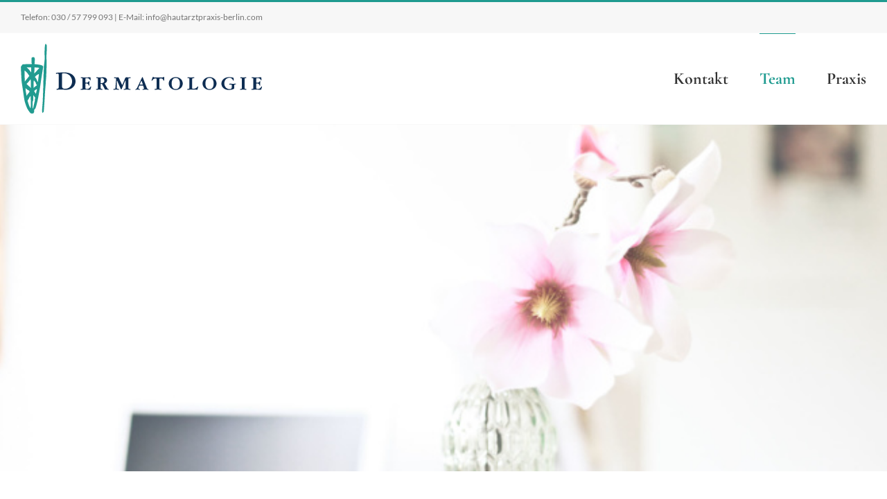

--- FILE ---
content_type: text/html; charset=UTF-8
request_url: https://www.hautarztpraxis-berlin.com/team/
body_size: 13738
content:
<!DOCTYPE html>
<html class="avada-html-layout-wide avada-html-header-position-top avada-is-100-percent-template" lang="de">
<head>
	<meta http-equiv="X-UA-Compatible" content="IE=edge" />
	<meta http-equiv="Content-Type" content="text/html; charset=utf-8"/>
	<meta name="viewport" content="width=device-width, initial-scale=1" />
	<meta name='robots' content='index, follow, max-image-preview:large, max-snippet:-1, max-video-preview:-1' />
    <!-- Matomo -->
    <script>
      var _paq = window._paq = window._paq || [];
      _paq.push(['disableCookies']);
      _paq.push(['setDoNotTrack', true]);
      _paq.push(['trackPageView']);
      _paq.push(['enableLinkTracking']);
      (function() {
        var u="https://matomo.designery.de/";
        _paq.push(['setTrackerUrl', u+'matomo.php']);
        _paq.push(['setSiteId', '277']);
        var d=document, g=d.createElement('script'), s=d.getElementsByTagName('script')[0];
        g.async=true; g.src=u+'matomo.js'; s.parentNode.insertBefore(g,s);
      })();

      // Widget API Request Tracking (321Med, Arzt-Direkt + zusätzliche)
      (function() {
        var widgetPatterns = [
          { pattern: /321med2\.com\/.*\/service\/appointment/i, name: '321Med Widget', category: 'Terminbuchung' },
          { pattern: /onlinetermine\.arzt-direkt\.com\/api\/reservation\/reserve/i, name: 'Arzt-Direkt Widget', category: 'Terminbuchung' }        ];

        function checkWidgetRequest(url) {
          for (var i = 0; i < widgetPatterns.length; i++) {
            if (widgetPatterns[i].pattern.test(url)) {
              _paq.push(['trackEvent', widgetPatterns[i].category, widgetPatterns[i].name, window.location.pathname]);
              return;
            }
          }
        }

        // Intercept fetch requests
        var originalFetch = window.fetch;
        window.fetch = function(url, options) {
          var urlString = (typeof url === 'string') ? url : (url && url.url) || '';
          checkWidgetRequest(urlString);
          return originalFetch.apply(this, arguments);
        };

        // Intercept XMLHttpRequest
        var originalXhrOpen = XMLHttpRequest.prototype.open;
        XMLHttpRequest.prototype.open = function(method, url) {
          this._matomoUrl = url;
          return originalXhrOpen.apply(this, arguments);
        };

        var originalXhrSend = XMLHttpRequest.prototype.send;
        XMLHttpRequest.prototype.send = function() {
          if (this._matomoUrl) {
            checkWidgetRequest(this._matomoUrl);
          }
          return originalXhrSend.apply(this, arguments);
        };
      })();

      // Link Click Event Tracking
      document.addEventListener('DOMContentLoaded', function() {
        var eventPatterns = [
                    { name: 'DoctoLib Buchung', pattern: 'doctolib', category: 'Terminbuchung' },
          { name: '321Med Buchung', pattern: '321med', category: 'Terminbuchung' },
          { name: 'Samedi Buchung', pattern: 'samedi', category: 'Terminbuchung' },
          { name: 'Jameda Profil', pattern: 'jameda', category: 'Profil' },
          { name: 'Google Maps', pattern: 'google.com/maps', category: 'Navigation' },
          { name: 'Telefonanruf', pattern: 'tel:', category: 'Kontakt' },
          { name: 'E-Mail Kontakt', pattern: 'mailto:', category: 'Kontakt' },
          { name: 'Terminbuchung Online', pattern: 'termin', category: 'Terminbuchung' }
        ];

        document.addEventListener('click', function(e) {
          var link = e.target.closest('a');
          if (!link || !link.href) return;

          var href = link.href.toLowerCase();
          for (var i = 0; i < eventPatterns.length; i++) {
            if (href.indexOf(eventPatterns[i].pattern) !== -1) {
              _paq.push(['trackEvent', eventPatterns[i].category, eventPatterns[i].name, window.location.pathname]);
              break;
            }
          }
        });
      });
    </script>
    <!-- End Matomo Code -->
    
	<!-- This site is optimized with the Yoast SEO plugin v26.7 - https://yoast.com/wordpress/plugins/seo/ -->
	<title>Team - Hautarzt Lichtenberg Berlin - R. Vogler</title>
	<meta name="description" content="Hautarzt Lichtenberg Berlin: Unser Team heißt Sie herzlich willkommen. Freundlich und kompetent führen wir Sie durch die Praxis von R. Vogler" />
	<link rel="canonical" href="https://www.hautarztpraxis-berlin.com/team/" />
	<meta property="og:locale" content="de_DE" />
	<meta property="og:type" content="article" />
	<meta property="og:title" content="Team - Hautarzt Lichtenberg Berlin - R. Vogler" />
	<meta property="og:description" content="Hautarzt Lichtenberg Berlin: Unser Team heißt Sie herzlich willkommen. Freundlich und kompetent führen wir Sie durch die Praxis von R. Vogler" />
	<meta property="og:url" content="https://www.hautarztpraxis-berlin.com/team/" />
	<meta property="og:site_name" content="Hautarzt Lichtenberg – Herr Vogler" />
	<meta property="article:modified_time" content="2024-02-29T12:47:32+00:00" />
	<meta name="twitter:card" content="summary_large_image" />
	<meta name="twitter:label1" content="Geschätzte Lesezeit" />
	<meta name="twitter:data1" content="9 Minuten" />
	<script type="application/ld+json" class="yoast-schema-graph">{"@context":"https://schema.org","@graph":[{"@type":"WebPage","@id":"https://www.hautarztpraxis-berlin.com/team/","url":"https://www.hautarztpraxis-berlin.com/team/","name":"Team - Hautarzt Lichtenberg Berlin - R. Vogler","isPartOf":{"@id":"https://www.hautarztpraxis-berlin.com/#website"},"datePublished":"2016-07-08T16:20:32+00:00","dateModified":"2024-02-29T12:47:32+00:00","description":"Hautarzt Lichtenberg Berlin: Unser Team heißt Sie herzlich willkommen. Freundlich und kompetent führen wir Sie durch die Praxis von R. Vogler","breadcrumb":{"@id":"https://www.hautarztpraxis-berlin.com/team/#breadcrumb"},"inLanguage":"de","potentialAction":[{"@type":"ReadAction","target":["https://www.hautarztpraxis-berlin.com/team/"]}]},{"@type":"BreadcrumbList","@id":"https://www.hautarztpraxis-berlin.com/team/#breadcrumb","itemListElement":[{"@type":"ListItem","position":1,"name":"Home","item":"https://www.hautarztpraxis-berlin.com/"},{"@type":"ListItem","position":2,"name":"Team"}]},{"@type":"WebSite","@id":"https://www.hautarztpraxis-berlin.com/#website","url":"https://www.hautarztpraxis-berlin.com/","name":"Hautarzt Lichtenberg – Herr Vogler","description":"","potentialAction":[{"@type":"SearchAction","target":{"@type":"EntryPoint","urlTemplate":"https://www.hautarztpraxis-berlin.com/?s={search_term_string}"},"query-input":{"@type":"PropertyValueSpecification","valueRequired":true,"valueName":"search_term_string"}}],"inLanguage":"de"}]}</script>
	<!-- / Yoast SEO plugin. -->


<link rel="alternate" type="application/rss+xml" title="Hautarzt Lichtenberg – Herr Vogler &raquo; Feed" href="https://www.hautarztpraxis-berlin.com/feed/" />
<link rel="alternate" type="application/rss+xml" title="Hautarzt Lichtenberg – Herr Vogler &raquo; Kommentar-Feed" href="https://www.hautarztpraxis-berlin.com/comments/feed/" />
					<link rel="shortcut icon" href="https://www.hautarztpraxis-berlin.com/wp-content/uploads/2018/07/Hautarzt-Lichtenberg-Hoppe-favicon.png" type="image/x-icon" />
		
					<!-- Apple Touch Icon -->
			<link rel="apple-touch-icon" sizes="180x180" href="https://www.hautarztpraxis-berlin.com/wp-content/uploads/2018/07/Hautarzt-Lichtenberg-Hoppe-favicon-iphone-retina.png">
		
					<!-- Android Icon -->
			<link rel="icon" sizes="192x192" href="https://www.hautarztpraxis-berlin.com/wp-content/uploads/2018/07/Hautarzt-Lichtenberg-Hoppe-favicon-iphone.png">
		
					<!-- MS Edge Icon -->
			<meta name="msapplication-TileImage" content="https://www.hautarztpraxis-berlin.com/wp-content/uploads/2018/07/Hautarzt-Lichtenberg-Hoppe-favicon-ipad.png">
				<link rel="alternate" title="oEmbed (JSON)" type="application/json+oembed" href="https://www.hautarztpraxis-berlin.com/wp-json/oembed/1.0/embed?url=https%3A%2F%2Fwww.hautarztpraxis-berlin.com%2Fteam%2F" />
<link rel="alternate" title="oEmbed (XML)" type="text/xml+oembed" href="https://www.hautarztpraxis-berlin.com/wp-json/oembed/1.0/embed?url=https%3A%2F%2Fwww.hautarztpraxis-berlin.com%2Fteam%2F&#038;format=xml" />
<style id='wp-img-auto-sizes-contain-inline-css' type='text/css'>
img:is([sizes=auto i],[sizes^="auto," i]){contain-intrinsic-size:3000px 1500px}
/*# sourceURL=wp-img-auto-sizes-contain-inline-css */
</style>
<style id='classic-theme-styles-inline-css' type='text/css'>
/*! This file is auto-generated */
.wp-block-button__link{color:#fff;background-color:#32373c;border-radius:9999px;box-shadow:none;text-decoration:none;padding:calc(.667em + 2px) calc(1.333em + 2px);font-size:1.125em}.wp-block-file__button{background:#32373c;color:#fff;text-decoration:none}
/*# sourceURL=/wp-includes/css/classic-themes.min.css */
</style>
<link rel='stylesheet' id='avada-parent-stylesheet-css' href='https://www.hautarztpraxis-berlin.com/wp-content/themes/Avada/style.css?ver=6.9' type='text/css' media='all' />
<link rel='stylesheet' id='fusion-dynamic-css-css' href='https://www.hautarztpraxis-berlin.com/wp-content/uploads/fusion-styles/ea1abbd6834d6295a4520c8e0eb00cda.min.css?ver=3.8.1' type='text/css' media='all' />
<script type="text/javascript" src="https://www.hautarztpraxis-berlin.com/wp-includes/js/jquery/jquery.min.js?ver=3.7.1" id="jquery-core-js"></script>
<script type="text/javascript" src="https://www.hautarztpraxis-berlin.com/wp-includes/js/jquery/jquery-migrate.min.js?ver=3.4.1" id="jquery-migrate-js"></script>
<link rel="https://api.w.org/" href="https://www.hautarztpraxis-berlin.com/wp-json/" /><link rel="alternate" title="JSON" type="application/json" href="https://www.hautarztpraxis-berlin.com/wp-json/wp/v2/pages/20" /><link rel="EditURI" type="application/rsd+xml" title="RSD" href="https://www.hautarztpraxis-berlin.com/xmlrpc.php?rsd" />
<meta name="generator" content="WordPress 6.9" />
<link rel='shortlink' href='https://www.hautarztpraxis-berlin.com/?p=20' />
<style type="text/css" id="css-fb-visibility">@media screen and (max-width: 640px){.fusion-no-small-visibility{display:none !important;}body .sm-text-align-center{text-align:center !important;}body .sm-text-align-left{text-align:left !important;}body .sm-text-align-right{text-align:right !important;}body .sm-flex-align-center{justify-content:center !important;}body .sm-flex-align-flex-start{justify-content:flex-start !important;}body .sm-flex-align-flex-end{justify-content:flex-end !important;}body .sm-mx-auto{margin-left:auto !important;margin-right:auto !important;}body .sm-ml-auto{margin-left:auto !important;}body .sm-mr-auto{margin-right:auto !important;}body .fusion-absolute-position-small{position:absolute;top:auto;width:100%;}.awb-sticky.awb-sticky-small{ position: sticky; top: var(--awb-sticky-offset,0); }}@media screen and (min-width: 641px) and (max-width: 1023px){.fusion-no-medium-visibility{display:none !important;}body .md-text-align-center{text-align:center !important;}body .md-text-align-left{text-align:left !important;}body .md-text-align-right{text-align:right !important;}body .md-flex-align-center{justify-content:center !important;}body .md-flex-align-flex-start{justify-content:flex-start !important;}body .md-flex-align-flex-end{justify-content:flex-end !important;}body .md-mx-auto{margin-left:auto !important;margin-right:auto !important;}body .md-ml-auto{margin-left:auto !important;}body .md-mr-auto{margin-right:auto !important;}body .fusion-absolute-position-medium{position:absolute;top:auto;width:100%;}.awb-sticky.awb-sticky-medium{ position: sticky; top: var(--awb-sticky-offset,0); }}@media screen and (min-width: 1024px){.fusion-no-large-visibility{display:none !important;}body .lg-text-align-center{text-align:center !important;}body .lg-text-align-left{text-align:left !important;}body .lg-text-align-right{text-align:right !important;}body .lg-flex-align-center{justify-content:center !important;}body .lg-flex-align-flex-start{justify-content:flex-start !important;}body .lg-flex-align-flex-end{justify-content:flex-end !important;}body .lg-mx-auto{margin-left:auto !important;margin-right:auto !important;}body .lg-ml-auto{margin-left:auto !important;}body .lg-mr-auto{margin-right:auto !important;}body .fusion-absolute-position-large{position:absolute;top:auto;width:100%;}.awb-sticky.awb-sticky-large{ position: sticky; top: var(--awb-sticky-offset,0); }}</style>		<script type="text/javascript">
			var doc = document.documentElement;
			doc.setAttribute( 'data-useragent', navigator.userAgent );
		</script>
		<style type="text/css" id="fusion-builder-page-css">.yamera-team h3.title-heading-left { line-height: 1.7em; }
.yamera-team h4.title-heading-left { line-height: 1.2em; }</style>
	<style id='global-styles-inline-css' type='text/css'>
:root{--wp--preset--aspect-ratio--square: 1;--wp--preset--aspect-ratio--4-3: 4/3;--wp--preset--aspect-ratio--3-4: 3/4;--wp--preset--aspect-ratio--3-2: 3/2;--wp--preset--aspect-ratio--2-3: 2/3;--wp--preset--aspect-ratio--16-9: 16/9;--wp--preset--aspect-ratio--9-16: 9/16;--wp--preset--color--black: #000000;--wp--preset--color--cyan-bluish-gray: #abb8c3;--wp--preset--color--white: #ffffff;--wp--preset--color--pale-pink: #f78da7;--wp--preset--color--vivid-red: #cf2e2e;--wp--preset--color--luminous-vivid-orange: #ff6900;--wp--preset--color--luminous-vivid-amber: #fcb900;--wp--preset--color--light-green-cyan: #7bdcb5;--wp--preset--color--vivid-green-cyan: #00d084;--wp--preset--color--pale-cyan-blue: #8ed1fc;--wp--preset--color--vivid-cyan-blue: #0693e3;--wp--preset--color--vivid-purple: #9b51e0;--wp--preset--gradient--vivid-cyan-blue-to-vivid-purple: linear-gradient(135deg,rgb(6,147,227) 0%,rgb(155,81,224) 100%);--wp--preset--gradient--light-green-cyan-to-vivid-green-cyan: linear-gradient(135deg,rgb(122,220,180) 0%,rgb(0,208,130) 100%);--wp--preset--gradient--luminous-vivid-amber-to-luminous-vivid-orange: linear-gradient(135deg,rgb(252,185,0) 0%,rgb(255,105,0) 100%);--wp--preset--gradient--luminous-vivid-orange-to-vivid-red: linear-gradient(135deg,rgb(255,105,0) 0%,rgb(207,46,46) 100%);--wp--preset--gradient--very-light-gray-to-cyan-bluish-gray: linear-gradient(135deg,rgb(238,238,238) 0%,rgb(169,184,195) 100%);--wp--preset--gradient--cool-to-warm-spectrum: linear-gradient(135deg,rgb(74,234,220) 0%,rgb(151,120,209) 20%,rgb(207,42,186) 40%,rgb(238,44,130) 60%,rgb(251,105,98) 80%,rgb(254,248,76) 100%);--wp--preset--gradient--blush-light-purple: linear-gradient(135deg,rgb(255,206,236) 0%,rgb(152,150,240) 100%);--wp--preset--gradient--blush-bordeaux: linear-gradient(135deg,rgb(254,205,165) 0%,rgb(254,45,45) 50%,rgb(107,0,62) 100%);--wp--preset--gradient--luminous-dusk: linear-gradient(135deg,rgb(255,203,112) 0%,rgb(199,81,192) 50%,rgb(65,88,208) 100%);--wp--preset--gradient--pale-ocean: linear-gradient(135deg,rgb(255,245,203) 0%,rgb(182,227,212) 50%,rgb(51,167,181) 100%);--wp--preset--gradient--electric-grass: linear-gradient(135deg,rgb(202,248,128) 0%,rgb(113,206,126) 100%);--wp--preset--gradient--midnight: linear-gradient(135deg,rgb(2,3,129) 0%,rgb(40,116,252) 100%);--wp--preset--font-size--small: 12px;--wp--preset--font-size--medium: 20px;--wp--preset--font-size--large: 24px;--wp--preset--font-size--x-large: 42px;--wp--preset--font-size--normal: 16px;--wp--preset--font-size--xlarge: 32px;--wp--preset--font-size--huge: 48px;--wp--preset--spacing--20: 0.44rem;--wp--preset--spacing--30: 0.67rem;--wp--preset--spacing--40: 1rem;--wp--preset--spacing--50: 1.5rem;--wp--preset--spacing--60: 2.25rem;--wp--preset--spacing--70: 3.38rem;--wp--preset--spacing--80: 5.06rem;--wp--preset--shadow--natural: 6px 6px 9px rgba(0, 0, 0, 0.2);--wp--preset--shadow--deep: 12px 12px 50px rgba(0, 0, 0, 0.4);--wp--preset--shadow--sharp: 6px 6px 0px rgba(0, 0, 0, 0.2);--wp--preset--shadow--outlined: 6px 6px 0px -3px rgb(255, 255, 255), 6px 6px rgb(0, 0, 0);--wp--preset--shadow--crisp: 6px 6px 0px rgb(0, 0, 0);}:where(.is-layout-flex){gap: 0.5em;}:where(.is-layout-grid){gap: 0.5em;}body .is-layout-flex{display: flex;}.is-layout-flex{flex-wrap: wrap;align-items: center;}.is-layout-flex > :is(*, div){margin: 0;}body .is-layout-grid{display: grid;}.is-layout-grid > :is(*, div){margin: 0;}:where(.wp-block-columns.is-layout-flex){gap: 2em;}:where(.wp-block-columns.is-layout-grid){gap: 2em;}:where(.wp-block-post-template.is-layout-flex){gap: 1.25em;}:where(.wp-block-post-template.is-layout-grid){gap: 1.25em;}.has-black-color{color: var(--wp--preset--color--black) !important;}.has-cyan-bluish-gray-color{color: var(--wp--preset--color--cyan-bluish-gray) !important;}.has-white-color{color: var(--wp--preset--color--white) !important;}.has-pale-pink-color{color: var(--wp--preset--color--pale-pink) !important;}.has-vivid-red-color{color: var(--wp--preset--color--vivid-red) !important;}.has-luminous-vivid-orange-color{color: var(--wp--preset--color--luminous-vivid-orange) !important;}.has-luminous-vivid-amber-color{color: var(--wp--preset--color--luminous-vivid-amber) !important;}.has-light-green-cyan-color{color: var(--wp--preset--color--light-green-cyan) !important;}.has-vivid-green-cyan-color{color: var(--wp--preset--color--vivid-green-cyan) !important;}.has-pale-cyan-blue-color{color: var(--wp--preset--color--pale-cyan-blue) !important;}.has-vivid-cyan-blue-color{color: var(--wp--preset--color--vivid-cyan-blue) !important;}.has-vivid-purple-color{color: var(--wp--preset--color--vivid-purple) !important;}.has-black-background-color{background-color: var(--wp--preset--color--black) !important;}.has-cyan-bluish-gray-background-color{background-color: var(--wp--preset--color--cyan-bluish-gray) !important;}.has-white-background-color{background-color: var(--wp--preset--color--white) !important;}.has-pale-pink-background-color{background-color: var(--wp--preset--color--pale-pink) !important;}.has-vivid-red-background-color{background-color: var(--wp--preset--color--vivid-red) !important;}.has-luminous-vivid-orange-background-color{background-color: var(--wp--preset--color--luminous-vivid-orange) !important;}.has-luminous-vivid-amber-background-color{background-color: var(--wp--preset--color--luminous-vivid-amber) !important;}.has-light-green-cyan-background-color{background-color: var(--wp--preset--color--light-green-cyan) !important;}.has-vivid-green-cyan-background-color{background-color: var(--wp--preset--color--vivid-green-cyan) !important;}.has-pale-cyan-blue-background-color{background-color: var(--wp--preset--color--pale-cyan-blue) !important;}.has-vivid-cyan-blue-background-color{background-color: var(--wp--preset--color--vivid-cyan-blue) !important;}.has-vivid-purple-background-color{background-color: var(--wp--preset--color--vivid-purple) !important;}.has-black-border-color{border-color: var(--wp--preset--color--black) !important;}.has-cyan-bluish-gray-border-color{border-color: var(--wp--preset--color--cyan-bluish-gray) !important;}.has-white-border-color{border-color: var(--wp--preset--color--white) !important;}.has-pale-pink-border-color{border-color: var(--wp--preset--color--pale-pink) !important;}.has-vivid-red-border-color{border-color: var(--wp--preset--color--vivid-red) !important;}.has-luminous-vivid-orange-border-color{border-color: var(--wp--preset--color--luminous-vivid-orange) !important;}.has-luminous-vivid-amber-border-color{border-color: var(--wp--preset--color--luminous-vivid-amber) !important;}.has-light-green-cyan-border-color{border-color: var(--wp--preset--color--light-green-cyan) !important;}.has-vivid-green-cyan-border-color{border-color: var(--wp--preset--color--vivid-green-cyan) !important;}.has-pale-cyan-blue-border-color{border-color: var(--wp--preset--color--pale-cyan-blue) !important;}.has-vivid-cyan-blue-border-color{border-color: var(--wp--preset--color--vivid-cyan-blue) !important;}.has-vivid-purple-border-color{border-color: var(--wp--preset--color--vivid-purple) !important;}.has-vivid-cyan-blue-to-vivid-purple-gradient-background{background: var(--wp--preset--gradient--vivid-cyan-blue-to-vivid-purple) !important;}.has-light-green-cyan-to-vivid-green-cyan-gradient-background{background: var(--wp--preset--gradient--light-green-cyan-to-vivid-green-cyan) !important;}.has-luminous-vivid-amber-to-luminous-vivid-orange-gradient-background{background: var(--wp--preset--gradient--luminous-vivid-amber-to-luminous-vivid-orange) !important;}.has-luminous-vivid-orange-to-vivid-red-gradient-background{background: var(--wp--preset--gradient--luminous-vivid-orange-to-vivid-red) !important;}.has-very-light-gray-to-cyan-bluish-gray-gradient-background{background: var(--wp--preset--gradient--very-light-gray-to-cyan-bluish-gray) !important;}.has-cool-to-warm-spectrum-gradient-background{background: var(--wp--preset--gradient--cool-to-warm-spectrum) !important;}.has-blush-light-purple-gradient-background{background: var(--wp--preset--gradient--blush-light-purple) !important;}.has-blush-bordeaux-gradient-background{background: var(--wp--preset--gradient--blush-bordeaux) !important;}.has-luminous-dusk-gradient-background{background: var(--wp--preset--gradient--luminous-dusk) !important;}.has-pale-ocean-gradient-background{background: var(--wp--preset--gradient--pale-ocean) !important;}.has-electric-grass-gradient-background{background: var(--wp--preset--gradient--electric-grass) !important;}.has-midnight-gradient-background{background: var(--wp--preset--gradient--midnight) !important;}.has-small-font-size{font-size: var(--wp--preset--font-size--small) !important;}.has-medium-font-size{font-size: var(--wp--preset--font-size--medium) !important;}.has-large-font-size{font-size: var(--wp--preset--font-size--large) !important;}.has-x-large-font-size{font-size: var(--wp--preset--font-size--x-large) !important;}
/*# sourceURL=global-styles-inline-css */
</style>
<style id='wp-block-library-inline-css' type='text/css'>
:root{--wp-block-synced-color:#7a00df;--wp-block-synced-color--rgb:122,0,223;--wp-bound-block-color:var(--wp-block-synced-color);--wp-editor-canvas-background:#ddd;--wp-admin-theme-color:#007cba;--wp-admin-theme-color--rgb:0,124,186;--wp-admin-theme-color-darker-10:#006ba1;--wp-admin-theme-color-darker-10--rgb:0,107,160.5;--wp-admin-theme-color-darker-20:#005a87;--wp-admin-theme-color-darker-20--rgb:0,90,135;--wp-admin-border-width-focus:2px}@media (min-resolution:192dpi){:root{--wp-admin-border-width-focus:1.5px}}.wp-element-button{cursor:pointer}:root .has-very-light-gray-background-color{background-color:#eee}:root .has-very-dark-gray-background-color{background-color:#313131}:root .has-very-light-gray-color{color:#eee}:root .has-very-dark-gray-color{color:#313131}:root .has-vivid-green-cyan-to-vivid-cyan-blue-gradient-background{background:linear-gradient(135deg,#00d084,#0693e3)}:root .has-purple-crush-gradient-background{background:linear-gradient(135deg,#34e2e4,#4721fb 50%,#ab1dfe)}:root .has-hazy-dawn-gradient-background{background:linear-gradient(135deg,#faaca8,#dad0ec)}:root .has-subdued-olive-gradient-background{background:linear-gradient(135deg,#fafae1,#67a671)}:root .has-atomic-cream-gradient-background{background:linear-gradient(135deg,#fdd79a,#004a59)}:root .has-nightshade-gradient-background{background:linear-gradient(135deg,#330968,#31cdcf)}:root .has-midnight-gradient-background{background:linear-gradient(135deg,#020381,#2874fc)}:root{--wp--preset--font-size--normal:16px;--wp--preset--font-size--huge:42px}.has-regular-font-size{font-size:1em}.has-larger-font-size{font-size:2.625em}.has-normal-font-size{font-size:var(--wp--preset--font-size--normal)}.has-huge-font-size{font-size:var(--wp--preset--font-size--huge)}.has-text-align-center{text-align:center}.has-text-align-left{text-align:left}.has-text-align-right{text-align:right}.has-fit-text{white-space:nowrap!important}#end-resizable-editor-section{display:none}.aligncenter{clear:both}.items-justified-left{justify-content:flex-start}.items-justified-center{justify-content:center}.items-justified-right{justify-content:flex-end}.items-justified-space-between{justify-content:space-between}.screen-reader-text{border:0;clip-path:inset(50%);height:1px;margin:-1px;overflow:hidden;padding:0;position:absolute;width:1px;word-wrap:normal!important}.screen-reader-text:focus{background-color:#ddd;clip-path:none;color:#444;display:block;font-size:1em;height:auto;left:5px;line-height:normal;padding:15px 23px 14px;text-decoration:none;top:5px;width:auto;z-index:100000}html :where(.has-border-color){border-style:solid}html :where([style*=border-top-color]){border-top-style:solid}html :where([style*=border-right-color]){border-right-style:solid}html :where([style*=border-bottom-color]){border-bottom-style:solid}html :where([style*=border-left-color]){border-left-style:solid}html :where([style*=border-width]){border-style:solid}html :where([style*=border-top-width]){border-top-style:solid}html :where([style*=border-right-width]){border-right-style:solid}html :where([style*=border-bottom-width]){border-bottom-style:solid}html :where([style*=border-left-width]){border-left-style:solid}html :where(img[class*=wp-image-]){height:auto;max-width:100%}:where(figure){margin:0 0 1em}html :where(.is-position-sticky){--wp-admin--admin-bar--position-offset:var(--wp-admin--admin-bar--height,0px)}@media screen and (max-width:600px){html :where(.is-position-sticky){--wp-admin--admin-bar--position-offset:0px}}
/*wp_block_styles_on_demand_placeholder:696ed8ad4ad7e*/
/*# sourceURL=wp-block-library-inline-css */
</style>
<style id='wp-block-library-theme-inline-css' type='text/css'>
.wp-block-audio :where(figcaption){color:#555;font-size:13px;text-align:center}.is-dark-theme .wp-block-audio :where(figcaption){color:#ffffffa6}.wp-block-audio{margin:0 0 1em}.wp-block-code{border:1px solid #ccc;border-radius:4px;font-family:Menlo,Consolas,monaco,monospace;padding:.8em 1em}.wp-block-embed :where(figcaption){color:#555;font-size:13px;text-align:center}.is-dark-theme .wp-block-embed :where(figcaption){color:#ffffffa6}.wp-block-embed{margin:0 0 1em}.blocks-gallery-caption{color:#555;font-size:13px;text-align:center}.is-dark-theme .blocks-gallery-caption{color:#ffffffa6}:root :where(.wp-block-image figcaption){color:#555;font-size:13px;text-align:center}.is-dark-theme :root :where(.wp-block-image figcaption){color:#ffffffa6}.wp-block-image{margin:0 0 1em}.wp-block-pullquote{border-bottom:4px solid;border-top:4px solid;color:currentColor;margin-bottom:1.75em}.wp-block-pullquote :where(cite),.wp-block-pullquote :where(footer),.wp-block-pullquote__citation{color:currentColor;font-size:.8125em;font-style:normal;text-transform:uppercase}.wp-block-quote{border-left:.25em solid;margin:0 0 1.75em;padding-left:1em}.wp-block-quote cite,.wp-block-quote footer{color:currentColor;font-size:.8125em;font-style:normal;position:relative}.wp-block-quote:where(.has-text-align-right){border-left:none;border-right:.25em solid;padding-left:0;padding-right:1em}.wp-block-quote:where(.has-text-align-center){border:none;padding-left:0}.wp-block-quote.is-large,.wp-block-quote.is-style-large,.wp-block-quote:where(.is-style-plain){border:none}.wp-block-search .wp-block-search__label{font-weight:700}.wp-block-search__button{border:1px solid #ccc;padding:.375em .625em}:where(.wp-block-group.has-background){padding:1.25em 2.375em}.wp-block-separator.has-css-opacity{opacity:.4}.wp-block-separator{border:none;border-bottom:2px solid;margin-left:auto;margin-right:auto}.wp-block-separator.has-alpha-channel-opacity{opacity:1}.wp-block-separator:not(.is-style-wide):not(.is-style-dots){width:100px}.wp-block-separator.has-background:not(.is-style-dots){border-bottom:none;height:1px}.wp-block-separator.has-background:not(.is-style-wide):not(.is-style-dots){height:2px}.wp-block-table{margin:0 0 1em}.wp-block-table td,.wp-block-table th{word-break:normal}.wp-block-table :where(figcaption){color:#555;font-size:13px;text-align:center}.is-dark-theme .wp-block-table :where(figcaption){color:#ffffffa6}.wp-block-video :where(figcaption){color:#555;font-size:13px;text-align:center}.is-dark-theme .wp-block-video :where(figcaption){color:#ffffffa6}.wp-block-video{margin:0 0 1em}:root :where(.wp-block-template-part.has-background){margin-bottom:0;margin-top:0;padding:1.25em 2.375em}
/*# sourceURL=/wp-includes/css/dist/block-library/theme.min.css */
</style>
</head>

<body class="wp-singular page-template page-template-100-width page-template-100-width-php page page-id-20 wp-theme-Avada wp-child-theme-Avada-Child-Theme fusion-image-hovers fusion-pagination-sizing fusion-button_type-flat fusion-button_span-no fusion-button_gradient-linear avada-image-rollover-circle-no avada-image-rollover-yes avada-image-rollover-direction-center_vertical fusion-body ltr fusion-sticky-header no-tablet-sticky-header no-mobile-sticky-header no-mobile-slidingbar no-mobile-totop fusion-disable-outline fusion-sub-menu-fade mobile-logo-pos-left layout-wide-mode avada-has-boxed-modal-shadow-none layout-scroll-offset-full avada-has-zero-margin-offset-top fusion-top-header menu-text-align-center mobile-menu-design-modern fusion-hide-pagination-text fusion-header-layout-v2 avada-responsive avada-footer-fx-none avada-menu-highlight-style-bar fusion-search-form-classic fusion-main-menu-search-overlay fusion-avatar-square avada-sticky-shrinkage avada-dropdown-styles avada-blog-layout-large avada-blog-archive-layout-large avada-header-shadow-no avada-menu-icon-position-left avada-has-megamenu-shadow avada-has-mainmenu-dropdown-divider avada-has-100-footer avada-has-breadcrumb-mobile-hidden avada-has-titlebar-hide avada-has-pagination-padding avada-flyout-menu-direction-fade avada-ec-views-v1" data-awb-post-id="20">
		<a class="skip-link screen-reader-text" href="#content">Zum Inhalt springen</a>

	<div id="boxed-wrapper">
		<div class="fusion-sides-frame"></div>
		<div id="wrapper" class="fusion-wrapper">
			<div id="home" style="position:relative;top:-1px;"></div>
			
				
			<header class="fusion-header-wrapper">
				<div class="fusion-header-v2 fusion-logo-alignment fusion-logo-left fusion-sticky-menu-1 fusion-sticky-logo- fusion-mobile-logo-  fusion-mobile-menu-design-modern">
					
<div class="fusion-secondary-header">
	<div class="fusion-row">
					<div class="fusion-alignleft">
				<div class="fusion-contact-info"><span class="fusion-contact-info-phone-number">Telefon: <a href="tel:03057799093">030 / 57 799 093</a> | E-Mail: <a href="mailto:info@hautarztpraxis-berlin.com">info@hautarztpraxis-berlin.com</a></span></div>			</div>
					</div>
</div>
<div class="fusion-header-sticky-height"></div>
<div class="fusion-header">
	<div class="fusion-row">
					<div class="fusion-logo" data-margin-top="15px" data-margin-bottom="15px" data-margin-left="0px" data-margin-right="0px">
			<a class="fusion-logo-link"  href="https://www.hautarztpraxis-berlin.com/" >

						<!-- standard logo -->
			<img src="https://www.hautarztpraxis-berlin.com/wp-content/uploads/2019/05/Hautarzt-Lichtenberg-Hoppe-logo-neu.png" srcset="https://www.hautarztpraxis-berlin.com/wp-content/uploads/2019/05/Hautarzt-Lichtenberg-Hoppe-logo-neu.png 1x, https://www.hautarztpraxis-berlin.com/wp-content/uploads/2019/05/Hautarzt-Lichtenberg-Hoppe-logo-neu@2x.png 2x" width="350" height="101" style="max-height:101px;height:auto;" alt="Hautarzt Lichtenberg – Herr Vogler Logo" data-retina_logo_url="https://www.hautarztpraxis-berlin.com/wp-content/uploads/2019/05/Hautarzt-Lichtenberg-Hoppe-logo-neu@2x.png" class="fusion-standard-logo" />

			
					</a>
		</div>		<nav class="fusion-main-menu" aria-label="Hauptmenü"><div class="fusion-overlay-search">		<form role="search" class="searchform fusion-search-form  fusion-search-form-classic" method="get" action="https://www.hautarztpraxis-berlin.com/">
			<div class="fusion-search-form-content">

				
				<div class="fusion-search-field search-field">
					<label><span class="screen-reader-text">Suche nach:</span>
													<input type="search" value="" name="s" class="s" placeholder="Suchen..." required aria-required="true" aria-label="Suchen..."/>
											</label>
				</div>
				<div class="fusion-search-button search-button">
					<input type="submit" class="fusion-search-submit searchsubmit" aria-label="Suche" value="&#xf002;" />
									</div>

				
			</div>


			
		</form>
		<div class="fusion-search-spacer"></div><a href="#" role="button" aria-label="Schließe die Suche" class="fusion-close-search"></a></div><ul id="menu-main-menu" class="fusion-menu"><li  id="menu-item-25"  class="menu-item menu-item-type-post_type menu-item-object-page menu-item-home menu-item-25"  data-item-id="25"><a  href="https://www.hautarztpraxis-berlin.com/" class="fusion-bar-highlight"><span class="menu-text">Kontakt</span></a></li><li  id="menu-item-24"  class="menu-item menu-item-type-post_type menu-item-object-page current-menu-item page_item page-item-20 current_page_item menu-item-24"  data-item-id="24"><a  href="https://www.hautarztpraxis-berlin.com/team/" class="fusion-bar-highlight"><span class="menu-text">Team</span></a></li><li  id="menu-item-26"  class="menu-item menu-item-type-post_type menu-item-object-page menu-item-26"  data-item-id="26"><a  href="https://www.hautarztpraxis-berlin.com/praxis/" class="fusion-bar-highlight"><span class="menu-text">Praxis</span></a></li></ul></nav><nav class="fusion-main-menu fusion-sticky-menu" aria-label="Hauptmenü fixiert"><div class="fusion-overlay-search">		<form role="search" class="searchform fusion-search-form  fusion-search-form-classic" method="get" action="https://www.hautarztpraxis-berlin.com/">
			<div class="fusion-search-form-content">

				
				<div class="fusion-search-field search-field">
					<label><span class="screen-reader-text">Suche nach:</span>
													<input type="search" value="" name="s" class="s" placeholder="Suchen..." required aria-required="true" aria-label="Suchen..."/>
											</label>
				</div>
				<div class="fusion-search-button search-button">
					<input type="submit" class="fusion-search-submit searchsubmit" aria-label="Suche" value="&#xf002;" />
									</div>

				
			</div>


			
		</form>
		<div class="fusion-search-spacer"></div><a href="#" role="button" aria-label="Schließe die Suche" class="fusion-close-search"></a></div><ul id="menu-main-menu-1" class="fusion-menu"><li   class="menu-item menu-item-type-post_type menu-item-object-page menu-item-home menu-item-25"  data-item-id="25"><a  href="https://www.hautarztpraxis-berlin.com/" class="fusion-bar-highlight"><span class="menu-text">Kontakt</span></a></li><li   class="menu-item menu-item-type-post_type menu-item-object-page current-menu-item page_item page-item-20 current_page_item menu-item-24"  data-item-id="24"><a  href="https://www.hautarztpraxis-berlin.com/team/" class="fusion-bar-highlight"><span class="menu-text">Team</span></a></li><li   class="menu-item menu-item-type-post_type menu-item-object-page menu-item-26"  data-item-id="26"><a  href="https://www.hautarztpraxis-berlin.com/praxis/" class="fusion-bar-highlight"><span class="menu-text">Praxis</span></a></li></ul></nav><div class="fusion-mobile-navigation"><ul id="menu-main-menu-2" class="fusion-mobile-menu"><li   class="menu-item menu-item-type-post_type menu-item-object-page menu-item-home menu-item-25"  data-item-id="25"><a  href="https://www.hautarztpraxis-berlin.com/" class="fusion-bar-highlight"><span class="menu-text">Kontakt</span></a></li><li   class="menu-item menu-item-type-post_type menu-item-object-page current-menu-item page_item page-item-20 current_page_item menu-item-24"  data-item-id="24"><a  href="https://www.hautarztpraxis-berlin.com/team/" class="fusion-bar-highlight"><span class="menu-text">Team</span></a></li><li   class="menu-item menu-item-type-post_type menu-item-object-page menu-item-26"  data-item-id="26"><a  href="https://www.hautarztpraxis-berlin.com/praxis/" class="fusion-bar-highlight"><span class="menu-text">Praxis</span></a></li></ul></div>	<div class="fusion-mobile-menu-icons">
							<a href="#" class="fusion-icon awb-icon-bars" aria-label="Toggle mobile menu" aria-expanded="false"></a>
		
		
		
			</div>

<nav class="fusion-mobile-nav-holder fusion-mobile-menu-text-align-left" aria-label="Main Menu Mobile"></nav>

	<nav class="fusion-mobile-nav-holder fusion-mobile-menu-text-align-left fusion-mobile-sticky-nav-holder" aria-label="Main Menu Mobile Sticky"></nav>
					</div>
</div>
				</div>
				<div class="fusion-clearfix"></div>
			</header>
							
						<div id="sliders-container" class="fusion-slider-visibility">
					</div>
				
				
			
			
						<main id="main" class="clearfix width-100">
				<div class="fusion-row" style="max-width:100%;">
<section id="content" class="full-width">
					<div id="post-20" class="post-20 page type-page status-publish hentry">
			<span class="entry-title rich-snippet-hidden">Team</span><span class="vcard rich-snippet-hidden"><span class="fn"><a href="https://www.hautarztpraxis-berlin.com/author/designery/" title="Beiträge von designery" rel="author">designery</a></span></span><span class="updated rich-snippet-hidden">2024-02-29T13:47:32+01:00</span>						<div class="post-content">
				<div class="fusion-fullwidth fullwidth-box fusion-builder-row-1 faded-background fusion-parallax-none hundred-percent-fullwidth non-hundred-percent-height-scrolling fusion-no-small-visibility fusion-no-medium-visibility" style="background-position: center center;background-repeat: no-repeat;padding-top:250px;padding-right:0px;padding-bottom:250px;padding-left:0px;margin-bottom: 0px;border-width: 0px 0px 0px 0px;border-color:#eae9e9;border-style:solid;-webkit-background-size:cover;-moz-background-size:cover;-o-background-size:cover;background-size:cover;" ><div class="fullwidth-faded" style="background-color:rgba(255,255,255,0);background-image: url(https://www.hautarztpraxis-berlin.com/wp-content/uploads/2018/07/Hautarzt-Lichtenberg-Hoppe-Sliberbild-3-1-slider-768x256.jpg);background-position:center center;background-repeat:no-repeat;-webkit-background-size:cover;-moz-background-size:cover;-o-background-size:cover;background-size:cover;" ></div><div class="fusion-builder-row fusion-row"></div></div><div class="fusion-fullwidth fullwidth-box fusion-builder-row-2 hundred-percent-fullwidth non-hundred-percent-height-scrolling fusion-no-large-visibility" style="background-color: rgba(255,255,255,0);background-position: center center;background-repeat: no-repeat;padding-top:0px;padding-right:0px;padding-bottom:0px;padding-left:0px;margin-bottom: 0px;border-width: 0px 0px 0px 0px;border-color:#eae9e9;border-style:solid;" ><div class="fusion-builder-row fusion-row"><div class="fusion-layout-column fusion_builder_column fusion-builder-column-0 fusion_builder_column_1_1 1_1 fusion-one-full fusion-column-first fusion-column-last" style="margin-top:0px;margin-bottom:0px;"><div class="fusion-column-wrapper fusion-flex-column-wrapper-legacy" style="background-position:left top;background-repeat:no-repeat;-webkit-background-size:cover;-moz-background-size:cover;-o-background-size:cover;background-size:cover;padding: 0px 0px 0px 0px;"><span class=" fusion-imageframe imageframe-none imageframe-1 hover-type-none"><img fetchpriority="high" decoding="async" width="768" height="512" alt="Hautarzt Lichtenberg Berlin - Dr. Hoppe - Leistungen - Faltenbehandlung" title="Hautarzt Lichtenberg Berlin &#8211; Dr. Hoppe &#8211; Leistungen &#8211; Faltenbehandlung" src="https://www.hautarztpraxis-berlin.com/wp-content/uploads/2018/07/Hautarzt-Lichtenberg-Hoppe-15-Praxis-768x512.jpg" class="img-responsive wp-image-814" srcset="https://www.hautarztpraxis-berlin.com/wp-content/uploads/2018/07/Hautarzt-Lichtenberg-Hoppe-15-Praxis-200x133.jpg 200w, https://www.hautarztpraxis-berlin.com/wp-content/uploads/2018/07/Hautarzt-Lichtenberg-Hoppe-15-Praxis-400x267.jpg 400w, https://www.hautarztpraxis-berlin.com/wp-content/uploads/2018/07/Hautarzt-Lichtenberg-Hoppe-15-Praxis-600x400.jpg 600w, https://www.hautarztpraxis-berlin.com/wp-content/uploads/2018/07/Hautarzt-Lichtenberg-Hoppe-15-Praxis-800x533.jpg 800w, https://www.hautarztpraxis-berlin.com/wp-content/uploads/2018/07/Hautarzt-Lichtenberg-Hoppe-15-Praxis.jpg 1100w" sizes="(max-width: 800px) 100vw, 768px" /></span><div class="fusion-clearfix"></div></div></div></div></div><div class="fusion-fullwidth fullwidth-box fusion-builder-row-3 nonhundred-percent-fullwidth non-hundred-percent-height-scrolling" style="background-color: rgba(255,255,255,0);background-position: left top;background-repeat: no-repeat;padding-top:4%;padding-right:10%;padding-bottom:3%;padding-left:10%;margin-bottom: 0px;margin-top: 0px;border-width: 0px 0px 0px 0px;border-color:#eae9e9;border-style:solid;" ><div class="fusion-builder-row fusion-row"><div class="fusion-layout-column fusion_builder_column fusion-builder-column-1 fusion_builder_column_1_1 1_1 fusion-one-full fusion-column-first fusion-column-last" style="margin-top:0px;margin-bottom:20px;"><div class="fusion-column-wrapper fusion-flex-column-wrapper-legacy" style="background-position:left top;background-repeat:no-repeat;-webkit-background-size:cover;-moz-background-size:cover;-o-background-size:cover;background-size:cover;padding: 0px 0px 0px 0px;"><style type="text/css"></style><div class="fusion-title title fusion-title-1 fusion-sep-none fusion-title-center fusion-title-text fusion-title-size-one" style="margin-top:0px;margin-right:0px;margin-bottom:20px;margin-left:0px;"><h1 class="title-heading-center fusion-responsive-typography-calculated" style="margin:0;--fontSize:40;line-height:1.5;"><p>Unser Team ist für Sie da<br />
Hautarzt Lichtenberg – Herr Vogler</p></h1></div><div class="fusion-text fusion-text-1 fusion-text-split-columns fusion-text-columns-2" style=" -webkit-column-count:2; -webkit-column-gap:4%; -webkit-column-width:100px; -moz-column-count:2; -moz-column-gap:4%; -moz-column-width:100px; column-count:2; column-gap:4%; column-width:100px;"><p>Bei Ihrem Hautarzt Lichtenberg erwartet Sie unser engagiertes und kompetentes Team. Wir arbeiten Hand in Hand, um Sie und Ihre Haut bestmöglich zu betreuen. Durch unsere teilweise schon jahrelange Zusammenarbeit sind wir besonders eingespielt und harmonisch. Ein freundlicher und respektvoller Umgang untereinander und mit Ihnen als Patienten zeichnet unser Team aus.</p>
<p>Wir möchten, dass Sie sich in Ihrer Haut wohlfühlen und bemühen uns, Ihnen den Aufenthalt in unserer Hautarztpraxis in Lichtenberg angenehm zu gestalten. Wenden Sie sich mit allen Wünschen und – wenn nötig – auch mit Kritiken an uns. Wir helfen Ihnen immer gerne weiter.</p>
<p>Wir beraten und behandeln Sie bei allen Fragen zu Ihrer Haut umfassend. Dabei legen wir großen Wert auf das Gespräch mit Ihnen, denn gegenseitiges Verstehen ist die Grundlage für eine gute Zusammenarbeit.</p>
<p>Zudem bilden wir uns kontinuierlich fort, um Ihnen immer aktuelle Verfahren und Therapien anbieten zu können.</p>
</div><div class="fusion-clearfix"></div></div></div></div></div><div class="fusion-fullwidth fullwidth-box fusion-builder-row-4 yamera-team nonhundred-percent-fullwidth non-hundred-percent-height-scrolling fusion-equal-height-columns" style="background-color: rgba(255,255,255,0);background-position: left top;background-repeat: no-repeat;padding-top:4%;padding-right:10%;padding-bottom:3%;padding-left:10%;margin-bottom: 0px;margin-top: 0px;border-width: 0px 0px 0px 0px;border-color:#eae9e9;border-style:solid;" ><div class="fusion-builder-row fusion-row"><div class="fusion-layout-column fusion_builder_column fusion-builder-column-2 fusion_builder_column_1_3 1_3 fusion-one-third fusion-column-first" style="width:33.3333333333%;width:calc(33.3333333333% - ( ( 4% ) * 0.333333333333 ) );margin-right: 4%;margin-top:0px;margin-bottom:20px;"><div class="fusion-column-wrapper fusion-flex-column-wrapper-legacy" style="background-position:left top;background-repeat:no-repeat;-webkit-background-size:cover;-moz-background-size:cover;-o-background-size:cover;background-size:cover;padding: 0px 0px 0px 0px;"><div class="imageframe-align-center"><span class=" fusion-imageframe imageframe-none imageframe-2 hover-type-zoomin" style="max-width:250px;"><img decoding="async" width="600" height="900" alt="Hautarzt-Lichtenberg-Vogler" title="Hautarzt-Lichtenberg-Vogler" src="https://www.hautarztpraxis-berlin.com/wp-content/uploads/2020/12/Hautarzt-Lichtenberg-Vogler.jpg" class="img-responsive wp-image-1178" srcset="https://www.hautarztpraxis-berlin.com/wp-content/uploads/2020/12/Hautarzt-Lichtenberg-Vogler-200x300.jpg 200w, https://www.hautarztpraxis-berlin.com/wp-content/uploads/2020/12/Hautarzt-Lichtenberg-Vogler-400x600.jpg 400w, https://www.hautarztpraxis-berlin.com/wp-content/uploads/2020/12/Hautarzt-Lichtenberg-Vogler.jpg 600w" sizes="(max-width: 800px) 100vw, 600px" /></span></div><div class="fusion-clearfix"></div></div></div><div class="fusion-layout-column fusion_builder_column fusion-builder-column-3 fusion_builder_column_2_3 2_3 fusion-two-third fusion-column-last" style="width:66.6666666667%;width:calc(66.6666666667% - ( ( 4% ) * 0.666666666667 ) );margin-top:0px;margin-bottom:20px;"><div class="fusion-column-wrapper fusion-flex-column-wrapper-legacy" style="background-position:left top;background-repeat:no-repeat;-webkit-background-size:cover;-moz-background-size:cover;-o-background-size:cover;background-size:cover;padding: 0px 0px 0px 0px;"><style type="text/css"></style><div class="fusion-title title fusion-title-2 fusion-sep-none fusion-title-text fusion-title-size-two" style="margin-top:0px;margin-right:0px;margin-bottom:0px;margin-left:0px;"><h2 class="title-heading-left fusion-responsive-typography-calculated" style="margin:0;--fontSize:40;line-height:1.5;">R. Vogler</h2></div><style type="text/css"></style><div class="fusion-title title fusion-title-3 fusion-sep-none fusion-title-text fusion-title-size-three" style="margin-top:0px;margin-right:0px;margin-bottom:20px;margin-left:0px;"><h3 class="title-heading-left fusion-responsive-typography-calculated" style="margin:0;--fontSize:22;line-height:1.5;">Arzt</h3></div><div class="fusion-text fusion-text-2"><p>Ronny Vogler ist Facharzt für Haut- und Geschlechtskrankheiten. Herr Vogler entdeckte sein Interesse an der Dermatologie bereits während des Medizinstudiums. Dieses absolvierte er an der Universität Rostock (Staatsexamen 2008).</p>
<p>Die klinische Ausbildung umfasste seine Tätigkeit als Arzt in der Rehaklinik Kühlungsborn (Hauptindikation Psoriasis vulgaris und atopischen Erkrankungen) und der Hautuniversitätsklinik Rostock sowie in renommierten Hautarztpraxen in Bremen und Berlin.</p>
<p>Seine inhaltlich-fachlichen Schwerpunkte sind die klassische Dermatologie, die Hautkrebsvorsorge und das ambulante Operieren (Mitgliedschaft DGDC &#8211; Deutsche Gesellschaft für Dermatochirurgie e.V.). Des Weiteren bietet Herr Vogler ein breites Spektrum an ästhetischen Eingriffen &#8211; Lasertherapie, Faltenunterspritzung, Lipolyse (Fettwegspritze) &#8211; an.</p>
</div><div class="fusion-clearfix"></div></div></div></div></div><div class="fusion-fullwidth fullwidth-box fusion-builder-row-5 yamera-team nonhundred-percent-fullwidth non-hundred-percent-height-scrolling" style="background-color: #f7f7f7;background-position: left top;background-repeat: no-repeat;padding-top:4%;padding-right:10%;padding-bottom:3%;padding-left:10%;margin-bottom: 0px;margin-top: 0px;border-width: 0px 0px 0px 0px;border-color:#eae9e9;border-style:solid;" ><div class="fusion-builder-row fusion-row"><div class="fusion-layout-column fusion_builder_column fusion-builder-column-4 fusion_builder_column_1_2 1_2 fusion-one-half fusion-column-first" style="width:50%;width:calc(50% - ( ( 4% ) * 0.5 ) );margin-right: 4%;margin-top:0px;margin-bottom:20px;"><div class="fusion-column-wrapper fusion-flex-column-wrapper-legacy" style="background-position:left top;background-repeat:no-repeat;-webkit-background-size:cover;-moz-background-size:cover;-o-background-size:cover;background-size:cover;padding: 0px 0px 0px 0px;"><div class="imageframe-align-center"><span class=" fusion-imageframe imageframe-none imageframe-3 hover-type-zoomin"><img decoding="async" width="1100" height="733" alt="Hautarzt Lichtenberg Berlin - Dr. Hoppe - Team - Peggy" title="Hautarzt Lichtenberg Berlin &#8211; Dr. Hoppe &#8211; Team &#8211; Peggy" src="https://www.hautarztpraxis-berlin.com/wp-content/uploads/2018/07/Hautarzt-Lichtenberg-Hoppe-Peggy-Paffen.jpg" class="img-responsive wp-image-819" srcset="https://www.hautarztpraxis-berlin.com/wp-content/uploads/2018/07/Hautarzt-Lichtenberg-Hoppe-Peggy-Paffen-200x133.jpg 200w, https://www.hautarztpraxis-berlin.com/wp-content/uploads/2018/07/Hautarzt-Lichtenberg-Hoppe-Peggy-Paffen-400x267.jpg 400w, https://www.hautarztpraxis-berlin.com/wp-content/uploads/2018/07/Hautarzt-Lichtenberg-Hoppe-Peggy-Paffen-600x400.jpg 600w, https://www.hautarztpraxis-berlin.com/wp-content/uploads/2018/07/Hautarzt-Lichtenberg-Hoppe-Peggy-Paffen-800x533.jpg 800w, https://www.hautarztpraxis-berlin.com/wp-content/uploads/2018/07/Hautarzt-Lichtenberg-Hoppe-Peggy-Paffen.jpg 1100w" sizes="(max-width: 800px) 100vw, 800px" /></span></div><style type="text/css"></style><div class="fusion-title title fusion-title-4 fusion-sep-none fusion-title-text fusion-title-size-three" style="margin-top:0px;margin-right:0px;margin-bottom:0px;margin-left:0px;"><h3 class="title-heading-left fusion-responsive-typography-calculated" style="margin:0;--fontSize:22;line-height:1.5;">Peggy Paffen</h3></div><style type="text/css"></style><div class="fusion-title title fusion-title-5 fusion-sep-none fusion-title-text fusion-title-size-four" style="margin-top:0px;margin-right:0px;margin-bottom:20px;margin-left:0px;"><h4 class="title-heading-left fusion-responsive-typography-calculated" style="margin:0;--fontSize:20;--minFontSize:20px;line-height:1.5;">Medizinische Fachangestellte</h4></div><div class="fusion-clearfix"></div></div></div><div class="fusion-layout-column fusion_builder_column fusion-builder-column-5 fusion_builder_column_1_2 1_2 fusion-one-half fusion-column-last" style="width:50%;width:calc(50% - ( ( 4% ) * 0.5 ) );margin-top:0px;margin-bottom:20px;"><div class="fusion-column-wrapper fusion-flex-column-wrapper-legacy" style="background-position:left top;background-repeat:no-repeat;-webkit-background-size:cover;-moz-background-size:cover;-o-background-size:cover;background-size:cover;padding: 0px 0px 0px 0px;"><div class="imageframe-align-center"><span class=" fusion-imageframe imageframe-none imageframe-4 hover-type-zoomin"><img decoding="async" width="1100" height="733" alt="Hautarzt Lichtenberg Berlin - Dr. Hoppe - Team - Hanka" title="Hautarzt Lichtenberg Berlin &#8211; Dr. Hoppe &#8211; Team &#8211; Hanka" src="https://www.hautarztpraxis-berlin.com/wp-content/uploads/2018/07/Hautarzt-Lichtenberg-Hoppe-Hanka-Breitkreuz.jpg" class="img-responsive wp-image-818" srcset="https://www.hautarztpraxis-berlin.com/wp-content/uploads/2018/07/Hautarzt-Lichtenberg-Hoppe-Hanka-Breitkreuz-200x133.jpg 200w, https://www.hautarztpraxis-berlin.com/wp-content/uploads/2018/07/Hautarzt-Lichtenberg-Hoppe-Hanka-Breitkreuz-400x267.jpg 400w, https://www.hautarztpraxis-berlin.com/wp-content/uploads/2018/07/Hautarzt-Lichtenberg-Hoppe-Hanka-Breitkreuz-600x400.jpg 600w, https://www.hautarztpraxis-berlin.com/wp-content/uploads/2018/07/Hautarzt-Lichtenberg-Hoppe-Hanka-Breitkreuz-800x533.jpg 800w, https://www.hautarztpraxis-berlin.com/wp-content/uploads/2018/07/Hautarzt-Lichtenberg-Hoppe-Hanka-Breitkreuz.jpg 1100w" sizes="(max-width: 800px) 100vw, 800px" /></span></div><style type="text/css"></style><div class="fusion-title title fusion-title-6 fusion-sep-none fusion-title-text fusion-title-size-three" style="margin-top:0px;margin-right:0px;margin-bottom:0px;margin-left:0px;"><h3 class="title-heading-left fusion-responsive-typography-calculated" style="margin:0;--fontSize:22;line-height:1.5;">Hanka Breitkreuz</h3></div><style type="text/css"></style><div class="fusion-title title fusion-title-7 fusion-sep-none fusion-title-text fusion-title-size-four" style="margin-top:0px;margin-right:0px;margin-bottom:20px;margin-left:0px;"><h4 class="title-heading-left fusion-responsive-typography-calculated" style="margin:0;--fontSize:20;--minFontSize:20px;line-height:1.5;">Medizinische Fachangestellte</h4></div><div class="fusion-clearfix"></div></div></div></div></div><div class="fusion-fullwidth fullwidth-box fusion-builder-row-6 nonhundred-percent-fullwidth non-hundred-percent-height-scrolling" style="background-color: rgba(255,255,255,0);background-position: left top;background-repeat: no-repeat;padding-top:5%;padding-right:10%;padding-bottom:4%;padding-left:10%;margin-bottom: 0px;margin-top: 0px;border-width: 0px 0px 0px 0px;border-color:#eae9e9;border-style:solid;" ><div class="fusion-builder-row fusion-row"><div class="fusion-layout-column fusion_builder_column fusion-builder-column-6 fusion_builder_column_1_1 1_1 fusion-one-full fusion-column-first fusion-column-last fusion-column-no-min-height" style="margin-top:0px;margin-bottom:0px;"><div class="fusion-column-wrapper fusion-flex-column-wrapper-legacy" style="background-position:left top;background-repeat:no-repeat;-webkit-background-size:cover;-moz-background-size:cover;-o-background-size:cover;background-size:cover;padding: 0px 0px 0px 0px;"><style type="text/css"></style><div class="fusion-title title fusion-title-8 fusion-sep-none fusion-title-center fusion-title-text fusion-title-size-two" style="margin-top:0px;margin-right:0px;margin-bottom:0px;margin-left:0px;"><h2 class="title-heading-center fusion-responsive-typography-calculated" style="margin:0;--fontSize:40;line-height:1.5;">Haben Sie Fragen zu unserer Praxis oder unseren Leistungen?</h2></div><style type="text/css"></style><div class="fusion-title title fusion-title-9 fusion-sep-none fusion-title-center fusion-title-text fusion-title-size-three" style="margin-top:0px;margin-right:0px;margin-bottom:20px;margin-left:0px;"><h3 class="title-heading-center fusion-responsive-typography-calculated" style="margin:0;--fontSize:22;line-height:1.5;">Rufen Sie uns einfach an oder wenden Sie sich per Mail an uns, wir helfen Ihnen gerne weiter.</h3></div><div class="fusion-aligncenter"><style>.fusion-body .fusion-button.button-1{border-radius:2px 2px 2px 2px;}</style><a class="fusion-button button-flat fusion-button-default-size button-default button-1 fusion-button-default-span fusion-button-default-type fusion-animated" data-animationType="zoomIn" data-animationDuration="1.0" data-animationOffset="top-into-view" target="_self" href="/kontakt/"><span class="fusion-button-text">kontakt</span></a></div><div class="fusion-sep-clear"></div><div class="fusion-separator fusion-no-medium-visibility fusion-no-large-visibility fusion-full-width-sep" style="margin-left: auto;margin-right: auto;margin-top:5px;margin-bottom:5px;width:100%;"></div><div class="fusion-sep-clear"></div><div class="fusion-aligncenter"><style>.fusion-body .fusion-button.button-2{border-radius:2px 2px 2px 2px;}</style><a class="fusion-button button-flat fusion-button-default-size button-default button-2 fusion-button-default-span fusion-button-default-type fusion-no-medium-visibility fusion-no-large-visibility fusion-animated" data-animationType="zoomIn" data-animationDuration="1.0" data-animationOffset="top-into-view" target="_self" href="tel:03057799093"><span class="fusion-button-text">Telefon: 030 / 57 799 093</span></a></div><div class="fusion-clearfix"></div></div></div></div></div>

							</div>
												</div>
	</section>
						
					</div>  <!-- fusion-row -->
				</main>  <!-- #main -->
				
				
								
					
		<div class="fusion-footer">
					
	<footer class="fusion-footer-widget-area fusion-widget-area">
		<div class="fusion-row">
			<div class="fusion-columns fusion-columns-3 fusion-widget-area">
				
																									<div class="fusion-column col-lg-4 col-md-4 col-sm-4">
							<section id="text-4" class="fusion-footer-widget-column widget widget_text" style="border-style: solid;border-color:transparent;border-width:0px;"><h4 class="widget-title">Adresse</h4>			<div class="textwidget"><h5>Herr Vogler – Hautarzt Lichtenberg</h5>
<p>Ruschestraße 103<br />
10365 Berlin Lichtenberg<br />
(U-5 Magdalenenstraße)</p>
<p>Telefon: <a href="tel:03057799093">030 / 57 799 093</a><br />
Telefax: 030 / 57 799 094<br />
E-Mail: <a href="mailto:info@hautarztpraxis-berlin.com">info@hautarztpraxis-berlin.com</a></p>
</div>
		<div style="clear:both;"></div></section>																					</div>
																										<div class="fusion-column col-lg-4 col-md-4 col-sm-4">
							<section id="nav_menu-2" class="fusion-footer-widget-column widget widget_nav_menu"><h4 class="widget-title">Seiten</h4><div class="menu-footer-container"><ul id="menu-footer" class="menu"><li id="menu-item-115" class="menu-item menu-item-type-post_type menu-item-object-page menu-item-home menu-item-115"><a href="https://www.hautarztpraxis-berlin.com/">Kontakt</a></li>
<li id="menu-item-114" class="menu-item menu-item-type-post_type menu-item-object-page current-menu-item page_item page-item-20 current_page_item menu-item-114"><a href="https://www.hautarztpraxis-berlin.com/team/" aria-current="page">Team</a></li>
<li id="menu-item-116" class="menu-item menu-item-type-post_type menu-item-object-page menu-item-116"><a href="https://www.hautarztpraxis-berlin.com/praxis/">Praxis</a></li>
<li id="menu-item-710" class="menu-item menu-item-type-post_type menu-item-object-page menu-item-710"><a href="https://www.hautarztpraxis-berlin.com/impressum/">Impressum</a></li>
<li id="menu-item-709" class="menu-item menu-item-type-post_type menu-item-object-page menu-item-709"><a href="https://www.hautarztpraxis-berlin.com/datenschutzerklaerung/">Datenschutzerklärung</a></li>
</ul></div><div style="clear:both;"></div></section>																					</div>
																										<div class="fusion-column fusion-column-last col-lg-4 col-md-4 col-sm-4">
							<noscript class="fusion-hidden" data-privacy-script="true" data-privacy-type="gmaps" type="text/javascript" data-privacy-src="https://maps.googleapis.com/maps/api/js?key=AIzaSyD2g1FG7jq3zibMIBNZmIEo10Gw-jYJFnU&amp;language=de&amp;ver=1" id="google-maps-api-js"></noscript>
<noscript class="fusion-hidden" data-privacy-script="true" data-privacy-type="gmaps" type="text/javascript" data-privacy-src="https://www.hautarztpraxis-berlin.com/wp-content/themes/Avada/includes/lib/assets/min/js/library/infobox_packed.js?ver=1" id="google-maps-infobox-js"></noscript>
<section id="text-7" class="fusion-footer-widget-column widget widget_text" style="border-style: solid;border-color:transparent;border-width:0px;"><h4 class="widget-title">Routenplaner</h4>			<div class="textwidget"><div class="fusion-privacy-placeholder" style="width:100%; height:250px;" data-privacy-type="gmaps"><div class="fusion-privacy-placeholder-content"><div class="fusion-privacy-label">Aus datenschutzrechlichen Gründen benötigt Google Maps Ihre Einwilligung um geladen zu werden.</div><a href="" data-privacy-type="gmaps" class="fusion-button button-default fusion-button-default-size button fusion-privacy-consent">Akzeptieren</a></div></div>					<noscript class="fusion-hidden" data-privacy-script="true" data-privacy-type="gmaps" type="text/javascript">
						var map_fusion_map_696ed8ad56fd0;
						var markers = [];
						var counter = 0;
																				var fusionMapNonce = '511bc75279';
												function fusion_run_map_fusion_map_696ed8ad56fd0() {
							jQuery('#fusion_map_696ed8ad56fd0').fusion_maps({
								addresses: [{"address":"Ruschestra\u00dfe 103, 10365 Berlin Lichtenberg","infobox_content":"<strong>R. Vogler \u2013 Hautarzt Lichtenberg<\/strong><br>\nRuschestra\u00dfe 103, 10365 Berlin Lichtenberg","coordinates":false,"cache":true,"latitude":"52.5151958","longitude":"13.486453799999936"}],
								animations: true,
								infobox_background_color: '#f9f9f9',
								infobox_styling: 'custom',
								infobox_text_color: '#333333',
								map_style: 'custom',
								map_type: 'roadmap',
								marker_icon: '',
								overlay_color: '',
								overlay_color_hsl: {"hue":0,"sat":0,"lum":100},
								pan_control: false,
								show_address: true,
								scale_control: false,
								scrollwheel: false,
								zoom: 15,
								zoom_control: false,
							});
						}

						google.maps.event.addDomListener(window, 'load', fusion_run_map_fusion_map_696ed8ad56fd0);
					</noscript>
					<div class="shortcode-map fusion-google-map fusion-maps-js-type fusion-hidden" style="height:250px;width:100%;" id="fusion_map_696ed8ad56fd0"></div></div>
		<div style="clear:both;"></div></section>																					</div>
																																				
				<div class="fusion-clearfix"></div>
			</div> <!-- fusion-columns -->
		</div> <!-- fusion-row -->
	</footer> <!-- fusion-footer-widget-area -->

	
	<footer id="footer" class="fusion-footer-copyright-area fusion-footer-copyright-center">
		<div class="fusion-row">
			<div class="fusion-copyright-content">

				<div class="fusion-copyright-notice">
		<div>
		Copyright <script>document.write(new Date().getFullYear());</script> <h6 style="color:inherit;font-family:'Lato';">Herr Vogler – Hautarzt Lichtenberg</h6> | Alle Rechte vorbehalten | <a href="/impressum/">Impressum</a> | <a href="/datenschutzerklaerung/">Datenschutzerklärung</a> | <a href="/barrierefreiheit/">Barrierefreiheitserklärung</a> | Designed by <a href="https://www.designery-health.de" target="_blank">Designery</a>	</div>
</div>
<div class="fusion-social-links-footer">
	</div>

			</div> <!-- fusion-fusion-copyright-content -->
		</div> <!-- fusion-row -->
	</footer> <!-- #footer -->
		</div> <!-- fusion-footer -->

		
					<div class="fusion-sliding-bar-wrapper">
											</div>

												</div> <!-- wrapper -->
		</div> <!-- #boxed-wrapper -->
		<div class="fusion-top-frame"></div>
		<div class="fusion-bottom-frame"></div>
		<div class="fusion-boxed-shadow"></div>
		<a class="fusion-one-page-text-link fusion-page-load-link" tabindex="-1" href="#" aria-hidden="true">Page load link</a>

		<div class="avada-footer-scripts">
			<script type="speculationrules">
{"prefetch":[{"source":"document","where":{"and":[{"href_matches":"/*"},{"not":{"href_matches":["/wp-*.php","/wp-admin/*","/wp-content/uploads/*","/wp-content/*","/wp-content/plugins/*","/wp-content/themes/Avada-Child-Theme/*","/wp-content/themes/Avada/*","/*\\?(.+)"]}},{"not":{"selector_matches":"a[rel~=\"nofollow\"]"}},{"not":{"selector_matches":".no-prefetch, .no-prefetch a"}}]},"eagerness":"conservative"}]}
</script>
<script type="text/javascript">var fusionNavIsCollapsed=function(e){var t,n;window.innerWidth<=e.getAttribute("data-breakpoint")?(e.classList.add("collapse-enabled"),e.classList.contains("expanded")||(e.setAttribute("aria-expanded","false"),window.dispatchEvent(new Event("fusion-mobile-menu-collapsed",{bubbles:!0,cancelable:!0}))),(n=e.querySelectorAll(".menu-item-has-children.expanded")).length&&n.forEach(function(e){e.querySelector(".fusion-open-nav-submenu").setAttribute("aria-expanded","false")})):(null!==e.querySelector(".menu-item-has-children.expanded .fusion-open-nav-submenu-on-click")&&e.querySelector(".menu-item-has-children.expanded .fusion-open-nav-submenu-on-click").click(),e.classList.remove("collapse-enabled"),e.setAttribute("aria-expanded","true"),null!==e.querySelector(".fusion-custom-menu")&&e.querySelector(".fusion-custom-menu").removeAttribute("style")),e.classList.add("no-wrapper-transition"),clearTimeout(t),t=setTimeout(()=>{e.classList.remove("no-wrapper-transition")},400),e.classList.remove("loading")},fusionRunNavIsCollapsed=function(){var e,t=document.querySelectorAll(".fusion-menu-element-wrapper");for(e=0;e<t.length;e++)fusionNavIsCollapsed(t[e])};function avadaGetScrollBarWidth(){var e,t,n,l=document.createElement("p");return l.style.width="100%",l.style.height="200px",(e=document.createElement("div")).style.position="absolute",e.style.top="0px",e.style.left="0px",e.style.visibility="hidden",e.style.width="200px",e.style.height="150px",e.style.overflow="hidden",e.appendChild(l),document.body.appendChild(e),t=l.offsetWidth,e.style.overflow="scroll",t==(n=l.offsetWidth)&&(n=e.clientWidth),document.body.removeChild(e),jQuery("html").hasClass("awb-scroll")&&10<t-n?10:t-n}fusionRunNavIsCollapsed(),window.addEventListener("fusion-resize-horizontal",fusionRunNavIsCollapsed);</script><script type="text/javascript" src="https://www.hautarztpraxis-berlin.com/wp-includes/js/dist/hooks.min.js?ver=dd5603f07f9220ed27f1" id="wp-hooks-js"></script>
<script type="text/javascript" src="https://www.hautarztpraxis-berlin.com/wp-includes/js/dist/i18n.min.js?ver=c26c3dc7bed366793375" id="wp-i18n-js"></script>
<script type="text/javascript" id="wp-i18n-js-after">
/* <![CDATA[ */
wp.i18n.setLocaleData( { 'text direction\u0004ltr': [ 'ltr' ] } );
//# sourceURL=wp-i18n-js-after
/* ]]> */
</script>
<script type="text/javascript" src="https://www.hautarztpraxis-berlin.com/wp-content/plugins/contact-form-7/includes/swv/js/index.js?ver=6.1.4" id="swv-js"></script>
<script type="text/javascript" id="contact-form-7-js-translations">
/* <![CDATA[ */
( function( domain, translations ) {
	var localeData = translations.locale_data[ domain ] || translations.locale_data.messages;
	localeData[""].domain = domain;
	wp.i18n.setLocaleData( localeData, domain );
} )( "contact-form-7", {"translation-revision-date":"2025-10-26 03:28:49+0000","generator":"GlotPress\/4.0.3","domain":"messages","locale_data":{"messages":{"":{"domain":"messages","plural-forms":"nplurals=2; plural=n != 1;","lang":"de"},"This contact form is placed in the wrong place.":["Dieses Kontaktformular wurde an der falschen Stelle platziert."],"Error:":["Fehler:"]}},"comment":{"reference":"includes\/js\/index.js"}} );
//# sourceURL=contact-form-7-js-translations
/* ]]> */
</script>
<script type="text/javascript" id="contact-form-7-js-before">
/* <![CDATA[ */
var wpcf7 = {
    "api": {
        "root": "https:\/\/www.hautarztpraxis-berlin.com\/wp-json\/",
        "namespace": "contact-form-7\/v1"
    }
};
//# sourceURL=contact-form-7-js-before
/* ]]> */
</script>
<script type="text/javascript" src="https://www.hautarztpraxis-berlin.com/wp-content/plugins/contact-form-7/includes/js/index.js?ver=6.1.4" id="contact-form-7-js"></script>
<script type="text/javascript" id="statify-js-js-extra">
/* <![CDATA[ */
var statify_ajax = {"url":"https://www.hautarztpraxis-berlin.com/wp-admin/admin-ajax.php","nonce":"eb6e2c111c"};
//# sourceURL=statify-js-js-extra
/* ]]> */
</script>
<script type="text/javascript" src="https://www.hautarztpraxis-berlin.com/wp-content/plugins/statify/js/snippet.min.js?ver=1.8.4" id="statify-js-js"></script>
<script type="text/javascript" src="https://www.hautarztpraxis-berlin.com/wp-content/uploads/fusion-scripts/32421829721f4eb1b32ab47a94ef35dd.min.js?ver=3.8.1" id="fusion-scripts-js"></script>
		</div>

			<section class="to-top-container to-top-right" aria-labelledby="awb-to-top-label">
		<a href="#" id="toTop" class="fusion-top-top-link">
			<span id="awb-to-top-label" class="screen-reader-text">Nach oben</span>
		</a>
	</section>
		</body>
</html>
